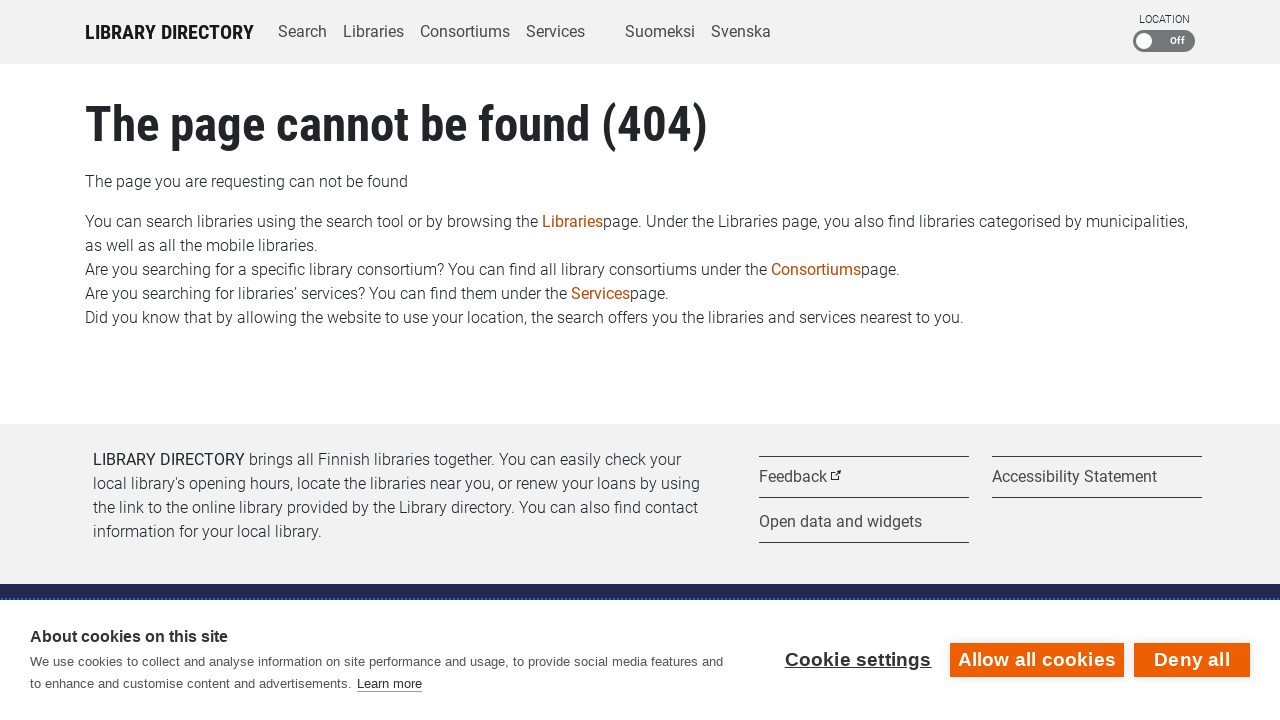

--- FILE ---
content_type: text/html; charset=UTF-8
request_url: https://directory.libraries.fi/jyvaskyla/ylistonrinne-library
body_size: 1562
content:
<!DOCTYPE html>
<html lang="en">
  <head>
    <meta charset="UTF-8"/>
    <meta name="viewport" content="width=device-width, initial-scale=1, shrink-to-fit=no">

    <link rel="shortcut icon" href="[data-uri]" />

    <!-- <title>Suomen kirjastot – Kirjastohakemisto</title> -->
    <title>Welcome! – Kirjastohakemisto</title>

    <noscript>
      <style>
        blockquote {
          margin: 0;
          font-style: italic;
        }

        address h3 {
          font-style: normal;
        }

        footer {
          margin-top: 15px;
          margin: 0;
        }
      </style>
    </noscript>
    <script defer data-domain="hakemisto.kirjastot.fi" type="text/plain" data-kifi-consent="analytics" data-src="https://plausible.io/js/script.js"></script>
          <script src="https://cdn.cookiehub.eu/c2/e3d60465.js"></script>
        <script src="https://gfx.kirjastot.fi/kifi/consent/csp-detect-blocked.js"></script>
    <script src="https://gfx.kirjastot.fi/kifi/consent/cookiehub.js"></script>
  </head>
  <body id="page--frontpage">
      <div id="app"></div>

  <noscript>
    <p>Welcome to the Finnish Library Directory. Unfortunately your browser does not support this web application. Instead you can browse the simplified mini version!</p>

    <p>
      <a href="https://directory.libraries.fi/mini">Compact version</a>
    </p>

    <footer>
      <small>Service provided by Libraries.fi</small>
    </footer>
  </noscript>

      <script src="/dist/main.js?v=1760695846"></script>
    </body>
</html>
